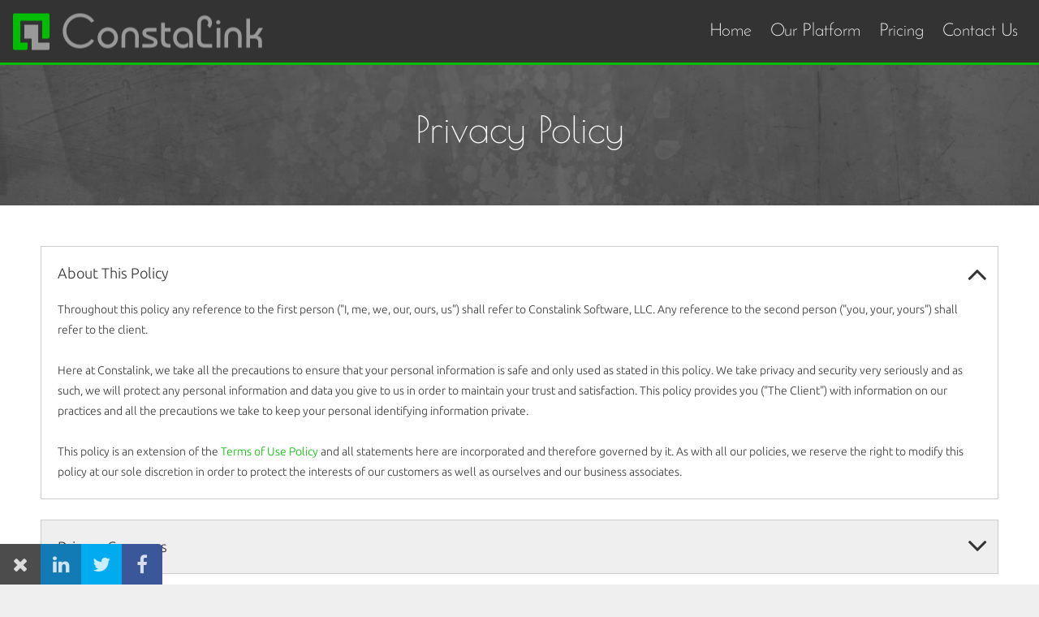

--- FILE ---
content_type: text/html
request_url: https://consta.link/privacy-policy/
body_size: 17362
content:
<!doctype html>

<html lang="en">
<head>
	<!-- Meta -->
	<meta charset="utf-8">
	<meta name="author" content="Constalink Software, LLC">
	<meta name="viewport" content="width=device-width, initial-scale=1.0, minimum-scale=1.0, maximum-scale=2.0">
	<!-- End Meta -->

	<!-- Page Meta -->
	<title>Constalink Managed Websites - Privacy Policy</title>
	<meta name="description" content="Constalink Software, LLC Privacy Policy">
	<!-- End Page Meta -->

	<style>
@font-face{font-family:'Josefin Sans';font-style:normal;font-weight:300;src:local('Josefin Sans Light'),local('JosefinSans-Light'),url(https://fonts.gstatic.com/s/josefinsans/v9/C6HYlRF50SGJq1XyXj04z2B7wJ9CoPCp9n30ZBThZ1I.woff) format('woff')}@font-face{font-family:'Poiret One';font-style:normal;font-weight:400;src:local('Poiret One'),local('PoiretOne-Regular'),url(https://fonts.gstatic.com/s/poiretone/v4/HrI4ZJpJ3Fh0wa5ofYMK8b3hpw3pgy2gAi-Ip7WPMi0.woff) format('woff')}@font-face{font-family:Ubuntu;font-style:normal;font-weight:300;src:local('Ubuntu Light'),local('Ubuntu-Light'),url(https://fonts.gstatic.com/s/ubuntu/v9/_aijTyevf54tkVDLy-dlnLO3LdcAZYWl9Si6vvxL-qU.woff) format('woff')}/*!
 *  Font Awesome 4.7.0 by @davegandy - http://fontawesome.io - @fontawesome
 *  License - http://fontawesome.io/license (Font: SIL OFL 1.1, CSS: MIT License)
 */@font-face{font-family:FontAwesome;src:url(/font-awesome/fonts/fontawesome-webfont.eot?v=4.7.0);src:url(/font-awesome/fonts/fontawesome-webfont.eot?#iefix&v=4.7.0) format('embedded-opentype'),url(/font-awesome/fonts/fontawesome-webfont.woff2?v=4.7.0) format('woff2'),url(/font-awesome/fonts/fontawesome-webfont.woff?v=4.7.0) format('woff'),url(/font-awesome/fonts/fontawesome-webfont.ttf?v=4.7.0) format('truetype'),url(/font-awesome/fonts/fontawesome-webfont.svg?v=4.7.0#fontawesomeregular) format('svg');font-weight:400;font-style:normal}.fa{display:inline-block;font:normal normal normal 14px/1 FontAwesome;font-size:inherit;text-rendering:auto;-webkit-font-smoothing:antialiased;-moz-osx-font-smoothing:grayscale}.fa-lg{font-size:1.33333333em;line-height:.75em;vertical-align:-15%}.fa-2x{font-size:2em}.fa-3x{font-size:3em}.fa-4x{font-size:4em}.fa-5x{font-size:5em}.fa-fw{width:1.28571429em;text-align:center}.fa-ul{padding-left:0;margin-left:2.14285714em;list-style-type:none}.fa-ul>li{position:relative}.fa-li{position:absolute;left:-2.14285714em;width:2.14285714em;top:.14285714em;text-align:center}.fa-li.fa-lg{left:-1.85714286em}.fa-border{padding:.2em .25em .15em;border:solid .08em #eee;border-radius:.1em}.fa-pull-left{float:left}.fa-pull-right{float:right}.fa.fa-pull-left{margin-right:.3em}.fa.fa-pull-right{margin-left:.3em}.pull-right{float:right}.pull-left{float:left}.fa.pull-left{margin-right:.3em}.fa.pull-right{margin-left:.3em}.fa-spin{-webkit-animation:fa-spin 2s infinite linear;animation:fa-spin 2s infinite linear}.fa-pulse{-webkit-animation:fa-spin 1s infinite steps(8);animation:fa-spin 1s infinite steps(8)}@-webkit-keyframes fa-spin{0%{-webkit-transform:rotate(0);transform:rotate(0)}100%{-webkit-transform:rotate(359deg);transform:rotate(359deg)}}@keyframes fa-spin{0%{-webkit-transform:rotate(0);transform:rotate(0)}100%{-webkit-transform:rotate(359deg);transform:rotate(359deg)}}.fa-rotate-90{-webkit-transform:rotate(90deg);-ms-transform:rotate(90deg);transform:rotate(90deg)}.fa-rotate-180{-webkit-transform:rotate(180deg);-ms-transform:rotate(180deg);transform:rotate(180deg)}.fa-rotate-270{-webkit-transform:rotate(270deg);-ms-transform:rotate(270deg);transform:rotate(270deg)}.fa-flip-horizontal{-webkit-transform:scale(-1,1);-ms-transform:scale(-1,1);transform:scale(-1,1)}.fa-flip-vertical{-webkit-transform:scale(1,-1);-ms-transform:scale(1,-1);transform:scale(1,-1)}:root .fa-flip-horizontal,:root .fa-flip-vertical,:root .fa-rotate-180,:root .fa-rotate-270,:root .fa-rotate-90{filter:none}.fa-stack{position:relative;display:inline-block;width:2em;height:2em;line-height:2em;vertical-align:middle}.fa-stack-1x,.fa-stack-2x{position:absolute;left:0;width:100%;text-align:center}.fa-stack-1x{line-height:inherit}.fa-stack-2x{font-size:2em}.fa-inverse{color:#fff}.fa-glass:before{content:"\f000"}.fa-music:before{content:"\f001"}.fa-search:before{content:"\f002"}.fa-envelope-o:before{content:"\f003"}.fa-heart:before{content:"\f004"}.fa-star:before{content:"\f005"}.fa-star-o:before{content:"\f006"}.fa-user:before{content:"\f007"}.fa-film:before{content:"\f008"}.fa-th-large:before{content:"\f009"}.fa-th:before{content:"\f00a"}.fa-th-list:before{content:"\f00b"}.fa-check:before{content:"\f00c"}.fa-close:before,.fa-remove:before,.fa-times:before{content:"\f00d"}.fa-search-plus:before{content:"\f00e"}.fa-search-minus:before{content:"\f010"}.fa-power-off:before{content:"\f011"}.fa-signal:before{content:"\f012"}.fa-cog:before,.fa-gear:before{content:"\f013"}.fa-trash-o:before{content:"\f014"}.fa-home:before{content:"\f015"}.fa-file-o:before{content:"\f016"}.fa-clock-o:before{content:"\f017"}.fa-road:before{content:"\f018"}.fa-download:before{content:"\f019"}.fa-arrow-circle-o-down:before{content:"\f01a"}.fa-arrow-circle-o-up:before{content:"\f01b"}.fa-inbox:before{content:"\f01c"}.fa-play-circle-o:before{content:"\f01d"}.fa-repeat:before,.fa-rotate-right:before{content:"\f01e"}.fa-refresh:before{content:"\f021"}.fa-list-alt:before{content:"\f022"}.fa-lock:before{content:"\f023"}.fa-flag:before{content:"\f024"}.fa-headphones:before{content:"\f025"}.fa-volume-off:before{content:"\f026"}.fa-volume-down:before{content:"\f027"}.fa-volume-up:before{content:"\f028"}.fa-qrcode:before{content:"\f029"}.fa-barcode:before{content:"\f02a"}.fa-tag:before{content:"\f02b"}.fa-tags:before{content:"\f02c"}.fa-book:before{content:"\f02d"}.fa-bookmark:before{content:"\f02e"}.fa-print:before{content:"\f02f"}.fa-camera:before{content:"\f030"}.fa-font:before{content:"\f031"}.fa-bold:before{content:"\f032"}.fa-italic:before{content:"\f033"}.fa-text-height:before{content:"\f034"}.fa-text-width:before{content:"\f035"}.fa-align-left:before{content:"\f036"}.fa-align-center:before{content:"\f037"}.fa-align-right:before{content:"\f038"}.fa-align-justify:before{content:"\f039"}.fa-list:before{content:"\f03a"}.fa-dedent:before,.fa-outdent:before{content:"\f03b"}.fa-indent:before{content:"\f03c"}.fa-video-camera:before{content:"\f03d"}.fa-image:before,.fa-photo:before,.fa-picture-o:before{content:"\f03e"}.fa-pencil:before{content:"\f040"}.fa-map-marker:before{content:"\f041"}.fa-adjust:before{content:"\f042"}.fa-tint:before{content:"\f043"}.fa-edit:before,.fa-pencil-square-o:before{content:"\f044"}.fa-share-square-o:before{content:"\f045"}.fa-check-square-o:before{content:"\f046"}.fa-arrows:before{content:"\f047"}.fa-step-backward:before{content:"\f048"}.fa-fast-backward:before{content:"\f049"}.fa-backward:before{content:"\f04a"}.fa-play:before{content:"\f04b"}.fa-pause:before{content:"\f04c"}.fa-stop:before{content:"\f04d"}.fa-forward:before{content:"\f04e"}.fa-fast-forward:before{content:"\f050"}.fa-step-forward:before{content:"\f051"}.fa-eject:before{content:"\f052"}.fa-chevron-left:before{content:"\f053"}.fa-chevron-right:before{content:"\f054"}.fa-plus-circle:before{content:"\f055"}.fa-minus-circle:before{content:"\f056"}.fa-times-circle:before{content:"\f057"}.fa-check-circle:before{content:"\f058"}.fa-question-circle:before{content:"\f059"}.fa-info-circle:before{content:"\f05a"}.fa-crosshairs:before{content:"\f05b"}.fa-times-circle-o:before{content:"\f05c"}.fa-check-circle-o:before{content:"\f05d"}.fa-ban:before{content:"\f05e"}.fa-arrow-left:before{content:"\f060"}.fa-arrow-right:before{content:"\f061"}.fa-arrow-up:before{content:"\f062"}.fa-arrow-down:before{content:"\f063"}.fa-mail-forward:before,.fa-share:before{content:"\f064"}.fa-expand:before{content:"\f065"}.fa-compress:before{content:"\f066"}.fa-plus:before{content:"\f067"}.fa-minus:before{content:"\f068"}.fa-asterisk:before{content:"\f069"}.fa-exclamation-circle:before{content:"\f06a"}.fa-gift:before{content:"\f06b"}.fa-leaf:before{content:"\f06c"}.fa-fire:before{content:"\f06d"}.fa-eye:before{content:"\f06e"}.fa-eye-slash:before{content:"\f070"}.fa-exclamation-triangle:before,.fa-warning:before{content:"\f071"}.fa-plane:before{content:"\f072"}.fa-calendar:before{content:"\f073"}.fa-random:before{content:"\f074"}.fa-comment:before{content:"\f075"}.fa-magnet:before{content:"\f076"}.fa-chevron-up:before{content:"\f077"}.fa-chevron-down:before{content:"\f078"}.fa-retweet:before{content:"\f079"}.fa-shopping-cart:before{content:"\f07a"}.fa-folder:before{content:"\f07b"}.fa-folder-open:before{content:"\f07c"}.fa-arrows-v:before{content:"\f07d"}.fa-arrows-h:before{content:"\f07e"}.fa-bar-chart-o:before,.fa-bar-chart:before{content:"\f080"}.fa-twitter-square:before{content:"\f081"}.fa-facebook-square:before{content:"\f082"}.fa-camera-retro:before{content:"\f083"}.fa-key:before{content:"\f084"}.fa-cogs:before,.fa-gears:before{content:"\f085"}.fa-comments:before{content:"\f086"}.fa-thumbs-o-up:before{content:"\f087"}.fa-thumbs-o-down:before{content:"\f088"}.fa-star-half:before{content:"\f089"}.fa-heart-o:before{content:"\f08a"}.fa-sign-out:before{content:"\f08b"}.fa-linkedin-square:before{content:"\f08c"}.fa-thumb-tack:before{content:"\f08d"}.fa-external-link:before{content:"\f08e"}.fa-sign-in:before{content:"\f090"}.fa-trophy:before{content:"\f091"}.fa-github-square:before{content:"\f092"}.fa-upload:before{content:"\f093"}.fa-lemon-o:before{content:"\f094"}.fa-phone:before{content:"\f095"}.fa-square-o:before{content:"\f096"}.fa-bookmark-o:before{content:"\f097"}.fa-phone-square:before{content:"\f098"}.fa-twitter:before{content:"\f099"}.fa-facebook-f:before,.fa-facebook:before{content:"\f09a"}.fa-github:before{content:"\f09b"}.fa-unlock:before{content:"\f09c"}.fa-credit-card:before{content:"\f09d"}.fa-feed:before,.fa-rss:before{content:"\f09e"}.fa-hdd-o:before{content:"\f0a0"}.fa-bullhorn:before{content:"\f0a1"}.fa-bell:before{content:"\f0f3"}.fa-certificate:before{content:"\f0a3"}.fa-hand-o-right:before{content:"\f0a4"}.fa-hand-o-left:before{content:"\f0a5"}.fa-hand-o-up:before{content:"\f0a6"}.fa-hand-o-down:before{content:"\f0a7"}.fa-arrow-circle-left:before{content:"\f0a8"}.fa-arrow-circle-right:before{content:"\f0a9"}.fa-arrow-circle-up:before{content:"\f0aa"}.fa-arrow-circle-down:before{content:"\f0ab"}.fa-globe:before{content:"\f0ac"}.fa-wrench:before{content:"\f0ad"}.fa-tasks:before{content:"\f0ae"}.fa-filter:before{content:"\f0b0"}.fa-briefcase:before{content:"\f0b1"}.fa-arrows-alt:before{content:"\f0b2"}.fa-group:before,.fa-users:before{content:"\f0c0"}.fa-chain:before,.fa-link:before{content:"\f0c1"}.fa-cloud:before{content:"\f0c2"}.fa-flask:before{content:"\f0c3"}.fa-cut:before,.fa-scissors:before{content:"\f0c4"}.fa-copy:before,.fa-files-o:before{content:"\f0c5"}.fa-paperclip:before{content:"\f0c6"}.fa-floppy-o:before,.fa-save:before{content:"\f0c7"}.fa-square:before{content:"\f0c8"}.fa-bars:before,.fa-navicon:before,.fa-reorder:before{content:"\f0c9"}.fa-list-ul:before{content:"\f0ca"}.fa-list-ol:before{content:"\f0cb"}.fa-strikethrough:before{content:"\f0cc"}.fa-underline:before{content:"\f0cd"}.fa-table:before{content:"\f0ce"}.fa-magic:before{content:"\f0d0"}.fa-truck:before{content:"\f0d1"}.fa-pinterest:before{content:"\f0d2"}.fa-pinterest-square:before{content:"\f0d3"}.fa-google-plus-square:before{content:"\f0d4"}.fa-google-plus:before{content:"\f0d5"}.fa-money:before{content:"\f0d6"}.fa-caret-down:before{content:"\f0d7"}.fa-caret-up:before{content:"\f0d8"}.fa-caret-left:before{content:"\f0d9"}.fa-caret-right:before{content:"\f0da"}.fa-columns:before{content:"\f0db"}.fa-sort:before,.fa-unsorted:before{content:"\f0dc"}.fa-sort-desc:before,.fa-sort-down:before{content:"\f0dd"}.fa-sort-asc:before,.fa-sort-up:before{content:"\f0de"}.fa-envelope:before{content:"\f0e0"}.fa-linkedin:before{content:"\f0e1"}.fa-rotate-left:before,.fa-undo:before{content:"\f0e2"}.fa-gavel:before,.fa-legal:before{content:"\f0e3"}.fa-dashboard:before,.fa-tachometer:before{content:"\f0e4"}.fa-comment-o:before{content:"\f0e5"}.fa-comments-o:before{content:"\f0e6"}.fa-bolt:before,.fa-flash:before{content:"\f0e7"}.fa-sitemap:before{content:"\f0e8"}.fa-umbrella:before{content:"\f0e9"}.fa-clipboard:before,.fa-paste:before{content:"\f0ea"}.fa-lightbulb-o:before{content:"\f0eb"}.fa-exchange:before{content:"\f0ec"}.fa-cloud-download:before{content:"\f0ed"}.fa-cloud-upload:before{content:"\f0ee"}.fa-user-md:before{content:"\f0f0"}.fa-stethoscope:before{content:"\f0f1"}.fa-suitcase:before{content:"\f0f2"}.fa-bell-o:before{content:"\f0a2"}.fa-coffee:before{content:"\f0f4"}.fa-cutlery:before{content:"\f0f5"}.fa-file-text-o:before{content:"\f0f6"}.fa-building-o:before{content:"\f0f7"}.fa-hospital-o:before{content:"\f0f8"}.fa-ambulance:before{content:"\f0f9"}.fa-medkit:before{content:"\f0fa"}.fa-fighter-jet:before{content:"\f0fb"}.fa-beer:before{content:"\f0fc"}.fa-h-square:before{content:"\f0fd"}.fa-plus-square:before{content:"\f0fe"}.fa-angle-double-left:before{content:"\f100"}.fa-angle-double-right:before{content:"\f101"}.fa-angle-double-up:before{content:"\f102"}.fa-angle-double-down:before{content:"\f103"}.fa-angle-left:before{content:"\f104"}.fa-angle-right:before{content:"\f105"}.fa-angle-up:before{content:"\f106"}.fa-angle-down:before{content:"\f107"}.fa-desktop:before{content:"\f108"}.fa-laptop:before{content:"\f109"}.fa-tablet:before{content:"\f10a"}.fa-mobile-phone:before,.fa-mobile:before{content:"\f10b"}.fa-circle-o:before{content:"\f10c"}.fa-quote-left:before{content:"\f10d"}.fa-quote-right:before{content:"\f10e"}.fa-spinner:before{content:"\f110"}.fa-circle:before{content:"\f111"}.fa-mail-reply:before,.fa-reply:before{content:"\f112"}.fa-github-alt:before{content:"\f113"}.fa-folder-o:before{content:"\f114"}.fa-folder-open-o:before{content:"\f115"}.fa-smile-o:before{content:"\f118"}.fa-frown-o:before{content:"\f119"}.fa-meh-o:before{content:"\f11a"}.fa-gamepad:before{content:"\f11b"}.fa-keyboard-o:before{content:"\f11c"}.fa-flag-o:before{content:"\f11d"}.fa-flag-checkered:before{content:"\f11e"}.fa-terminal:before{content:"\f120"}.fa-code:before{content:"\f121"}.fa-mail-reply-all:before,.fa-reply-all:before{content:"\f122"}.fa-star-half-empty:before,.fa-star-half-full:before,.fa-star-half-o:before{content:"\f123"}.fa-location-arrow:before{content:"\f124"}.fa-crop:before{content:"\f125"}.fa-code-fork:before{content:"\f126"}.fa-chain-broken:before,.fa-unlink:before{content:"\f127"}.fa-question:before{content:"\f128"}.fa-info:before{content:"\f129"}.fa-exclamation:before{content:"\f12a"}.fa-superscript:before{content:"\f12b"}.fa-subscript:before{content:"\f12c"}.fa-eraser:before{content:"\f12d"}.fa-puzzle-piece:before{content:"\f12e"}.fa-microphone:before{content:"\f130"}.fa-microphone-slash:before{content:"\f131"}.fa-shield:before{content:"\f132"}.fa-calendar-o:before{content:"\f133"}.fa-fire-extinguisher:before{content:"\f134"}.fa-rocket:before{content:"\f135"}.fa-maxcdn:before{content:"\f136"}.fa-chevron-circle-left:before{content:"\f137"}.fa-chevron-circle-right:before{content:"\f138"}.fa-chevron-circle-up:before{content:"\f139"}.fa-chevron-circle-down:before{content:"\f13a"}.fa-html5:before{content:"\f13b"}.fa-css3:before{content:"\f13c"}.fa-anchor:before{content:"\f13d"}.fa-unlock-alt:before{content:"\f13e"}.fa-bullseye:before{content:"\f140"}.fa-ellipsis-h:before{content:"\f141"}.fa-ellipsis-v:before{content:"\f142"}.fa-rss-square:before{content:"\f143"}.fa-play-circle:before{content:"\f144"}.fa-ticket:before{content:"\f145"}.fa-minus-square:before{content:"\f146"}.fa-minus-square-o:before{content:"\f147"}.fa-level-up:before{content:"\f148"}.fa-level-down:before{content:"\f149"}.fa-check-square:before{content:"\f14a"}.fa-pencil-square:before{content:"\f14b"}.fa-external-link-square:before{content:"\f14c"}.fa-share-square:before{content:"\f14d"}.fa-compass:before{content:"\f14e"}.fa-caret-square-o-down:before,.fa-toggle-down:before{content:"\f150"}.fa-caret-square-o-up:before,.fa-toggle-up:before{content:"\f151"}.fa-caret-square-o-right:before,.fa-toggle-right:before{content:"\f152"}.fa-eur:before,.fa-euro:before{content:"\f153"}.fa-gbp:before{content:"\f154"}.fa-dollar:before,.fa-usd:before{content:"\f155"}.fa-inr:before,.fa-rupee:before{content:"\f156"}.fa-cny:before,.fa-jpy:before,.fa-rmb:before,.fa-yen:before{content:"\f157"}.fa-rouble:before,.fa-rub:before,.fa-ruble:before{content:"\f158"}.fa-krw:before,.fa-won:before{content:"\f159"}.fa-bitcoin:before,.fa-btc:before{content:"\f15a"}.fa-file:before{content:"\f15b"}.fa-file-text:before{content:"\f15c"}.fa-sort-alpha-asc:before{content:"\f15d"}.fa-sort-alpha-desc:before{content:"\f15e"}.fa-sort-amount-asc:before{content:"\f160"}.fa-sort-amount-desc:before{content:"\f161"}.fa-sort-numeric-asc:before{content:"\f162"}.fa-sort-numeric-desc:before{content:"\f163"}.fa-thumbs-up:before{content:"\f164"}.fa-thumbs-down:before{content:"\f165"}.fa-youtube-square:before{content:"\f166"}.fa-youtube:before{content:"\f167"}.fa-xing:before{content:"\f168"}.fa-xing-square:before{content:"\f169"}.fa-youtube-play:before{content:"\f16a"}.fa-dropbox:before{content:"\f16b"}.fa-stack-overflow:before{content:"\f16c"}.fa-instagram:before{content:"\f16d"}.fa-flickr:before{content:"\f16e"}.fa-adn:before{content:"\f170"}.fa-bitbucket:before{content:"\f171"}.fa-bitbucket-square:before{content:"\f172"}.fa-tumblr:before{content:"\f173"}.fa-tumblr-square:before{content:"\f174"}.fa-long-arrow-down:before{content:"\f175"}.fa-long-arrow-up:before{content:"\f176"}.fa-long-arrow-left:before{content:"\f177"}.fa-long-arrow-right:before{content:"\f178"}.fa-apple:before{content:"\f179"}.fa-windows:before{content:"\f17a"}.fa-android:before{content:"\f17b"}.fa-linux:before{content:"\f17c"}.fa-dribbble:before{content:"\f17d"}.fa-skype:before{content:"\f17e"}.fa-foursquare:before{content:"\f180"}.fa-trello:before{content:"\f181"}.fa-female:before{content:"\f182"}.fa-male:before{content:"\f183"}.fa-gittip:before,.fa-gratipay:before{content:"\f184"}.fa-sun-o:before{content:"\f185"}.fa-moon-o:before{content:"\f186"}.fa-archive:before{content:"\f187"}.fa-bug:before{content:"\f188"}.fa-vk:before{content:"\f189"}.fa-weibo:before{content:"\f18a"}.fa-renren:before{content:"\f18b"}.fa-pagelines:before{content:"\f18c"}.fa-stack-exchange:before{content:"\f18d"}.fa-arrow-circle-o-right:before{content:"\f18e"}.fa-arrow-circle-o-left:before{content:"\f190"}.fa-caret-square-o-left:before,.fa-toggle-left:before{content:"\f191"}.fa-dot-circle-o:before{content:"\f192"}.fa-wheelchair:before{content:"\f193"}.fa-vimeo-square:before{content:"\f194"}.fa-try:before,.fa-turkish-lira:before{content:"\f195"}.fa-plus-square-o:before{content:"\f196"}.fa-space-shuttle:before{content:"\f197"}.fa-slack:before{content:"\f198"}.fa-envelope-square:before{content:"\f199"}.fa-wordpress:before{content:"\f19a"}.fa-openid:before{content:"\f19b"}.fa-bank:before,.fa-institution:before,.fa-university:before{content:"\f19c"}.fa-graduation-cap:before,.fa-mortar-board:before{content:"\f19d"}.fa-yahoo:before{content:"\f19e"}.fa-google:before{content:"\f1a0"}.fa-reddit:before{content:"\f1a1"}.fa-reddit-square:before{content:"\f1a2"}.fa-stumbleupon-circle:before{content:"\f1a3"}.fa-stumbleupon:before{content:"\f1a4"}.fa-delicious:before{content:"\f1a5"}.fa-digg:before{content:"\f1a6"}.fa-pied-piper-pp:before{content:"\f1a7"}.fa-pied-piper-alt:before{content:"\f1a8"}.fa-drupal:before{content:"\f1a9"}.fa-joomla:before{content:"\f1aa"}.fa-language:before{content:"\f1ab"}.fa-fax:before{content:"\f1ac"}.fa-building:before{content:"\f1ad"}.fa-child:before{content:"\f1ae"}.fa-paw:before{content:"\f1b0"}.fa-spoon:before{content:"\f1b1"}.fa-cube:before{content:"\f1b2"}.fa-cubes:before{content:"\f1b3"}.fa-behance:before{content:"\f1b4"}.fa-behance-square:before{content:"\f1b5"}.fa-steam:before{content:"\f1b6"}.fa-steam-square:before{content:"\f1b7"}.fa-recycle:before{content:"\f1b8"}.fa-automobile:before,.fa-car:before{content:"\f1b9"}.fa-cab:before,.fa-taxi:before{content:"\f1ba"}.fa-tree:before{content:"\f1bb"}.fa-spotify:before{content:"\f1bc"}.fa-deviantart:before{content:"\f1bd"}.fa-soundcloud:before{content:"\f1be"}.fa-database:before{content:"\f1c0"}.fa-file-pdf-o:before{content:"\f1c1"}.fa-file-word-o:before{content:"\f1c2"}.fa-file-excel-o:before{content:"\f1c3"}.fa-file-powerpoint-o:before{content:"\f1c4"}.fa-file-image-o:before,.fa-file-photo-o:before,.fa-file-picture-o:before{content:"\f1c5"}.fa-file-archive-o:before,.fa-file-zip-o:before{content:"\f1c6"}.fa-file-audio-o:before,.fa-file-sound-o:before{content:"\f1c7"}.fa-file-movie-o:before,.fa-file-video-o:before{content:"\f1c8"}.fa-file-code-o:before{content:"\f1c9"}.fa-vine:before{content:"\f1ca"}.fa-codepen:before{content:"\f1cb"}.fa-jsfiddle:before{content:"\f1cc"}.fa-life-bouy:before,.fa-life-buoy:before,.fa-life-ring:before,.fa-life-saver:before,.fa-support:before{content:"\f1cd"}.fa-circle-o-notch:before{content:"\f1ce"}.fa-ra:before,.fa-rebel:before,.fa-resistance:before{content:"\f1d0"}.fa-empire:before,.fa-ge:before{content:"\f1d1"}.fa-git-square:before{content:"\f1d2"}.fa-git:before{content:"\f1d3"}.fa-hacker-news:before,.fa-y-combinator-square:before,.fa-yc-square:before{content:"\f1d4"}.fa-tencent-weibo:before{content:"\f1d5"}.fa-qq:before{content:"\f1d6"}.fa-wechat:before,.fa-weixin:before{content:"\f1d7"}.fa-paper-plane:before,.fa-send:before{content:"\f1d8"}.fa-paper-plane-o:before,.fa-send-o:before{content:"\f1d9"}.fa-history:before{content:"\f1da"}.fa-circle-thin:before{content:"\f1db"}.fa-header:before{content:"\f1dc"}.fa-paragraph:before{content:"\f1dd"}.fa-sliders:before{content:"\f1de"}.fa-share-alt:before{content:"\f1e0"}.fa-share-alt-square:before{content:"\f1e1"}.fa-bomb:before{content:"\f1e2"}.fa-futbol-o:before,.fa-soccer-ball-o:before{content:"\f1e3"}.fa-tty:before{content:"\f1e4"}.fa-binoculars:before{content:"\f1e5"}.fa-plug:before{content:"\f1e6"}.fa-slideshare:before{content:"\f1e7"}.fa-twitch:before{content:"\f1e8"}.fa-yelp:before{content:"\f1e9"}.fa-newspaper-o:before{content:"\f1ea"}.fa-wifi:before{content:"\f1eb"}.fa-calculator:before{content:"\f1ec"}.fa-paypal:before{content:"\f1ed"}.fa-google-wallet:before{content:"\f1ee"}.fa-cc-visa:before{content:"\f1f0"}.fa-cc-mastercard:before{content:"\f1f1"}.fa-cc-discover:before{content:"\f1f2"}.fa-cc-amex:before{content:"\f1f3"}.fa-cc-paypal:before{content:"\f1f4"}.fa-cc-stripe:before{content:"\f1f5"}.fa-bell-slash:before{content:"\f1f6"}.fa-bell-slash-o:before{content:"\f1f7"}.fa-trash:before{content:"\f1f8"}.fa-copyright:before{content:"\f1f9"}.fa-at:before{content:"\f1fa"}.fa-eyedropper:before{content:"\f1fb"}.fa-paint-brush:before{content:"\f1fc"}.fa-birthday-cake:before{content:"\f1fd"}.fa-area-chart:before{content:"\f1fe"}.fa-pie-chart:before{content:"\f200"}.fa-line-chart:before{content:"\f201"}.fa-lastfm:before{content:"\f202"}.fa-lastfm-square:before{content:"\f203"}.fa-toggle-off:before{content:"\f204"}.fa-toggle-on:before{content:"\f205"}.fa-bicycle:before{content:"\f206"}.fa-bus:before{content:"\f207"}.fa-ioxhost:before{content:"\f208"}.fa-angellist:before{content:"\f209"}.fa-cc:before{content:"\f20a"}.fa-ils:before,.fa-shekel:before,.fa-sheqel:before{content:"\f20b"}.fa-meanpath:before{content:"\f20c"}.fa-buysellads:before{content:"\f20d"}.fa-connectdevelop:before{content:"\f20e"}.fa-dashcube:before{content:"\f210"}.fa-forumbee:before{content:"\f211"}.fa-leanpub:before{content:"\f212"}.fa-sellsy:before{content:"\f213"}.fa-shirtsinbulk:before{content:"\f214"}.fa-simplybuilt:before{content:"\f215"}.fa-skyatlas:before{content:"\f216"}.fa-cart-plus:before{content:"\f217"}.fa-cart-arrow-down:before{content:"\f218"}.fa-diamond:before{content:"\f219"}.fa-ship:before{content:"\f21a"}.fa-user-secret:before{content:"\f21b"}.fa-motorcycle:before{content:"\f21c"}.fa-street-view:before{content:"\f21d"}.fa-heartbeat:before{content:"\f21e"}.fa-venus:before{content:"\f221"}.fa-mars:before{content:"\f222"}.fa-mercury:before{content:"\f223"}.fa-intersex:before,.fa-transgender:before{content:"\f224"}.fa-transgender-alt:before{content:"\f225"}.fa-venus-double:before{content:"\f226"}.fa-mars-double:before{content:"\f227"}.fa-venus-mars:before{content:"\f228"}.fa-mars-stroke:before{content:"\f229"}.fa-mars-stroke-v:before{content:"\f22a"}.fa-mars-stroke-h:before{content:"\f22b"}.fa-neuter:before{content:"\f22c"}.fa-genderless:before{content:"\f22d"}.fa-facebook-official:before{content:"\f230"}.fa-pinterest-p:before{content:"\f231"}.fa-whatsapp:before{content:"\f232"}.fa-server:before{content:"\f233"}.fa-user-plus:before{content:"\f234"}.fa-user-times:before{content:"\f235"}.fa-bed:before,.fa-hotel:before{content:"\f236"}.fa-viacoin:before{content:"\f237"}.fa-train:before{content:"\f238"}.fa-subway:before{content:"\f239"}.fa-medium:before{content:"\f23a"}.fa-y-combinator:before,.fa-yc:before{content:"\f23b"}.fa-optin-monster:before{content:"\f23c"}.fa-opencart:before{content:"\f23d"}.fa-expeditedssl:before{content:"\f23e"}.fa-battery-4:before,.fa-battery-full:before,.fa-battery:before{content:"\f240"}.fa-battery-3:before,.fa-battery-three-quarters:before{content:"\f241"}.fa-battery-2:before,.fa-battery-half:before{content:"\f242"}.fa-battery-1:before,.fa-battery-quarter:before{content:"\f243"}.fa-battery-0:before,.fa-battery-empty:before{content:"\f244"}.fa-mouse-pointer:before{content:"\f245"}.fa-i-cursor:before{content:"\f246"}.fa-object-group:before{content:"\f247"}.fa-object-ungroup:before{content:"\f248"}.fa-sticky-note:before{content:"\f249"}.fa-sticky-note-o:before{content:"\f24a"}.fa-cc-jcb:before{content:"\f24b"}.fa-cc-diners-club:before{content:"\f24c"}.fa-clone:before{content:"\f24d"}.fa-balance-scale:before{content:"\f24e"}.fa-hourglass-o:before{content:"\f250"}.fa-hourglass-1:before,.fa-hourglass-start:before{content:"\f251"}.fa-hourglass-2:before,.fa-hourglass-half:before{content:"\f252"}.fa-hourglass-3:before,.fa-hourglass-end:before{content:"\f253"}.fa-hourglass:before{content:"\f254"}.fa-hand-grab-o:before,.fa-hand-rock-o:before{content:"\f255"}.fa-hand-paper-o:before,.fa-hand-stop-o:before{content:"\f256"}.fa-hand-scissors-o:before{content:"\f257"}.fa-hand-lizard-o:before{content:"\f258"}.fa-hand-spock-o:before{content:"\f259"}.fa-hand-pointer-o:before{content:"\f25a"}.fa-hand-peace-o:before{content:"\f25b"}.fa-trademark:before{content:"\f25c"}.fa-registered:before{content:"\f25d"}.fa-creative-commons:before{content:"\f25e"}.fa-gg:before{content:"\f260"}.fa-gg-circle:before{content:"\f261"}.fa-tripadvisor:before{content:"\f262"}.fa-odnoklassniki:before{content:"\f263"}.fa-odnoklassniki-square:before{content:"\f264"}.fa-get-pocket:before{content:"\f265"}.fa-wikipedia-w:before{content:"\f266"}.fa-safari:before{content:"\f267"}.fa-chrome:before{content:"\f268"}.fa-firefox:before{content:"\f269"}.fa-opera:before{content:"\f26a"}.fa-internet-explorer:before{content:"\f26b"}.fa-television:before,.fa-tv:before{content:"\f26c"}.fa-contao:before{content:"\f26d"}.fa-500px:before{content:"\f26e"}.fa-amazon:before{content:"\f270"}.fa-calendar-plus-o:before{content:"\f271"}.fa-calendar-minus-o:before{content:"\f272"}.fa-calendar-times-o:before{content:"\f273"}.fa-calendar-check-o:before{content:"\f274"}.fa-industry:before{content:"\f275"}.fa-map-pin:before{content:"\f276"}.fa-map-signs:before{content:"\f277"}.fa-map-o:before{content:"\f278"}.fa-map:before{content:"\f279"}.fa-commenting:before{content:"\f27a"}.fa-commenting-o:before{content:"\f27b"}.fa-houzz:before{content:"\f27c"}.fa-vimeo:before{content:"\f27d"}.fa-black-tie:before{content:"\f27e"}.fa-fonticons:before{content:"\f280"}.fa-reddit-alien:before{content:"\f281"}.fa-edge:before{content:"\f282"}.fa-credit-card-alt:before{content:"\f283"}.fa-codiepie:before{content:"\f284"}.fa-modx:before{content:"\f285"}.fa-fort-awesome:before{content:"\f286"}.fa-usb:before{content:"\f287"}.fa-product-hunt:before{content:"\f288"}.fa-mixcloud:before{content:"\f289"}.fa-scribd:before{content:"\f28a"}.fa-pause-circle:before{content:"\f28b"}.fa-pause-circle-o:before{content:"\f28c"}.fa-stop-circle:before{content:"\f28d"}.fa-stop-circle-o:before{content:"\f28e"}.fa-shopping-bag:before{content:"\f290"}.fa-shopping-basket:before{content:"\f291"}.fa-hashtag:before{content:"\f292"}.fa-bluetooth:before{content:"\f293"}.fa-bluetooth-b:before{content:"\f294"}.fa-percent:before{content:"\f295"}.fa-gitlab:before{content:"\f296"}.fa-wpbeginner:before{content:"\f297"}.fa-wpforms:before{content:"\f298"}.fa-envira:before{content:"\f299"}.fa-universal-access:before{content:"\f29a"}.fa-wheelchair-alt:before{content:"\f29b"}.fa-question-circle-o:before{content:"\f29c"}.fa-blind:before{content:"\f29d"}.fa-audio-description:before{content:"\f29e"}.fa-volume-control-phone:before{content:"\f2a0"}.fa-braille:before{content:"\f2a1"}.fa-assistive-listening-systems:before{content:"\f2a2"}.fa-american-sign-language-interpreting:before,.fa-asl-interpreting:before{content:"\f2a3"}.fa-deaf:before,.fa-deafness:before,.fa-hard-of-hearing:before{content:"\f2a4"}.fa-glide:before{content:"\f2a5"}.fa-glide-g:before{content:"\f2a6"}.fa-sign-language:before,.fa-signing:before{content:"\f2a7"}.fa-low-vision:before{content:"\f2a8"}.fa-viadeo:before{content:"\f2a9"}.fa-viadeo-square:before{content:"\f2aa"}.fa-snapchat:before{content:"\f2ab"}.fa-snapchat-ghost:before{content:"\f2ac"}.fa-snapchat-square:before{content:"\f2ad"}.fa-pied-piper:before{content:"\f2ae"}.fa-first-order:before{content:"\f2b0"}.fa-yoast:before{content:"\f2b1"}.fa-themeisle:before{content:"\f2b2"}.fa-google-plus-circle:before,.fa-google-plus-official:before{content:"\f2b3"}.fa-fa:before,.fa-font-awesome:before{content:"\f2b4"}.fa-handshake-o:before{content:"\f2b5"}.fa-envelope-open:before{content:"\f2b6"}.fa-envelope-open-o:before{content:"\f2b7"}.fa-linode:before{content:"\f2b8"}.fa-address-book:before{content:"\f2b9"}.fa-address-book-o:before{content:"\f2ba"}.fa-address-card:before,.fa-vcard:before{content:"\f2bb"}.fa-address-card-o:before,.fa-vcard-o:before{content:"\f2bc"}.fa-user-circle:before{content:"\f2bd"}.fa-user-circle-o:before{content:"\f2be"}.fa-user-o:before{content:"\f2c0"}.fa-id-badge:before{content:"\f2c1"}.fa-drivers-license:before,.fa-id-card:before{content:"\f2c2"}.fa-drivers-license-o:before,.fa-id-card-o:before{content:"\f2c3"}.fa-quora:before{content:"\f2c4"}.fa-free-code-camp:before{content:"\f2c5"}.fa-telegram:before{content:"\f2c6"}.fa-thermometer-4:before,.fa-thermometer-full:before,.fa-thermometer:before{content:"\f2c7"}.fa-thermometer-3:before,.fa-thermometer-three-quarters:before{content:"\f2c8"}.fa-thermometer-2:before,.fa-thermometer-half:before{content:"\f2c9"}.fa-thermometer-1:before,.fa-thermometer-quarter:before{content:"\f2ca"}.fa-thermometer-0:before,.fa-thermometer-empty:before{content:"\f2cb"}.fa-shower:before{content:"\f2cc"}.fa-bath:before,.fa-bathtub:before,.fa-s15:before{content:"\f2cd"}.fa-podcast:before{content:"\f2ce"}.fa-window-maximize:before{content:"\f2d0"}.fa-window-minimize:before{content:"\f2d1"}.fa-window-restore:before{content:"\f2d2"}.fa-times-rectangle:before,.fa-window-close:before{content:"\f2d3"}.fa-times-rectangle-o:before,.fa-window-close-o:before{content:"\f2d4"}.fa-bandcamp:before{content:"\f2d5"}.fa-grav:before{content:"\f2d6"}.fa-etsy:before{content:"\f2d7"}.fa-imdb:before{content:"\f2d8"}.fa-ravelry:before{content:"\f2d9"}.fa-eercast:before{content:"\f2da"}.fa-microchip:before{content:"\f2db"}.fa-snowflake-o:before{content:"\f2dc"}.fa-superpowers:before{content:"\f2dd"}.fa-wpexplorer:before{content:"\f2de"}.fa-meetup:before{content:"\f2e0"}.sr-only{position:absolute;width:1px;height:1px;padding:0;margin:-1px;overflow:hidden;clip:rect(0,0,0,0);border:0}.sr-only-focusable:active,.sr-only-focusable:focus{position:static;width:auto;height:auto;margin:0;overflow:visible;clip:auto}.mfp-bg{top:0;left:0;width:100%;height:100%;z-index:1042;overflow:hidden;position:fixed;background:#0b0b0b;opacity:.8}.mfp-wrap{top:0;left:0;width:100%;height:100%;z-index:1043;position:fixed;outline:0!important;-webkit-backface-visibility:hidden}.mfp-container{text-align:center;position:absolute;width:100%;height:100%;left:0;top:0;padding:0 8px;box-sizing:border-box}.mfp-container:before{content:'';display:inline-block;height:100%;vertical-align:middle}.mfp-align-top .mfp-container:before{display:none}.mfp-content{position:relative;display:inline-block;vertical-align:middle;margin:0 auto;text-align:left;z-index:1045}.mfp-ajax-holder .mfp-content,.mfp-inline-holder .mfp-content{width:100%;cursor:auto}.mfp-ajax-cur{cursor:progress}.mfp-zoom-out-cur,.mfp-zoom-out-cur .mfp-image-holder .mfp-close{cursor:-moz-zoom-out;cursor:-webkit-zoom-out;cursor:zoom-out}.mfp-zoom{cursor:pointer;cursor:-webkit-zoom-in;cursor:-moz-zoom-in;cursor:zoom-in}.mfp-auto-cursor .mfp-content{cursor:auto}.mfp-arrow,.mfp-close,.mfp-counter,.mfp-preloader{-webkit-user-select:none;-moz-user-select:none;user-select:none}.mfp-loading.mfp-figure{display:none}.mfp-hide{display:none!important}.mfp-preloader{color:#ccc;position:absolute;top:50%;width:auto;text-align:center;margin-top:-.8em;left:8px;right:8px;z-index:1044}.mfp-preloader a{color:#ccc}.mfp-preloader a:hover{color:#fff}.mfp-s-ready .mfp-preloader{display:none}.mfp-s-error .mfp-content{display:none}button.mfp-arrow,button.mfp-close{overflow:visible;cursor:pointer;background:0 0;border:0;-webkit-appearance:none;display:block;outline:0;padding:0;z-index:1046;box-shadow:none;touch-action:manipulation}button::-moz-focus-inner{padding:0;border:0}.mfp-close{width:44px;height:44px;line-height:44px;position:absolute;right:0;top:0;text-decoration:none;text-align:center;opacity:.65;padding:0 0 18px 10px;color:#fff;font-style:normal;font-size:28px;font-family:Arial,Baskerville,monospace}.mfp-close:focus,.mfp-close:hover{opacity:1}.mfp-close:active{top:1px}.mfp-close-btn-in .mfp-close{color:#333}.mfp-iframe-holder .mfp-close,.mfp-image-holder .mfp-close{color:#fff;right:-6px;text-align:right;padding-right:6px;width:100%}.mfp-counter{position:absolute;top:0;right:0;color:#ccc;font-size:12px;line-height:18px;white-space:nowrap}.mfp-arrow{position:absolute;opacity:.65;margin:0;top:50%;margin-top:-55px;padding:0;width:90px;height:110px;-webkit-tap-highlight-color:transparent}.mfp-arrow:active{margin-top:-54px}.mfp-arrow:focus,.mfp-arrow:hover{opacity:1}.mfp-arrow:after,.mfp-arrow:before{content:'';display:block;width:0;height:0;position:absolute;left:0;top:0;margin-top:35px;margin-left:35px;border:medium inset transparent}.mfp-arrow:after{border-top-width:13px;border-bottom-width:13px;top:8px}.mfp-arrow:before{border-top-width:21px;border-bottom-width:21px;opacity:.7}.mfp-arrow-left{left:0}.mfp-arrow-left:after{border-right:17px solid #fff;margin-left:31px}.mfp-arrow-left:before{margin-left:25px;border-right:27px solid #3f3f3f}.mfp-arrow-right{right:0}.mfp-arrow-right:after{border-left:17px solid #fff;margin-left:39px}.mfp-arrow-right:before{border-left:27px solid #3f3f3f}.mfp-iframe-holder{padding-top:40px;padding-bottom:40px}.mfp-iframe-holder .mfp-content{line-height:0;width:100%;max-width:900px}.mfp-iframe-holder .mfp-close{top:-40px}.mfp-iframe-scaler{width:100%;height:0;overflow:hidden;padding-top:56.25%}.mfp-iframe-scaler iframe{position:absolute;display:block;top:0;left:0;width:100%;height:100%;box-shadow:0 0 8px rgba(0,0,0,.6);background:#000}img.mfp-img{width:auto;max-width:100%;height:auto;display:block;line-height:0;box-sizing:border-box;padding:40px 0 40px;margin:0 auto}.mfp-figure{line-height:0}.mfp-figure:after{content:'';position:absolute;left:0;top:40px;bottom:40px;display:block;right:0;width:auto;height:auto;z-index:-1;box-shadow:0 0 8px rgba(0,0,0,.6);background:#444}.mfp-figure small{color:#bdbdbd;display:block;font-size:12px;line-height:14px}.mfp-figure figure{margin:0}.mfp-bottom-bar{margin-top:-36px;position:absolute;top:100%;left:0;width:100%;cursor:auto}.mfp-title{text-align:left;line-height:18px;color:#f3f3f3;word-wrap:break-word;padding-right:36px}.mfp-image-holder .mfp-content{max-width:100%}.mfp-gallery .mfp-image-holder .mfp-figure{cursor:pointer}@media screen and (max-width:800px) and (orientation:landscape),screen and (max-height:300px){.mfp-img-mobile .mfp-image-holder{padding-left:0;padding-right:0}.mfp-img-mobile img.mfp-img{padding:0}.mfp-img-mobile .mfp-figure:after{top:0;bottom:0}.mfp-img-mobile .mfp-figure small{display:inline;margin-left:5px}.mfp-img-mobile .mfp-bottom-bar{background:rgba(0,0,0,.6);bottom:0;margin:0;top:auto;padding:3px 5px;position:fixed;box-sizing:border-box}.mfp-img-mobile .mfp-bottom-bar:empty{padding:0}.mfp-img-mobile .mfp-counter{right:5px;top:3px}.mfp-img-mobile .mfp-close{top:0;right:0;width:35px;height:35px;line-height:35px;background:rgba(0,0,0,.6);position:fixed;text-align:center;padding:0}}@media all and (max-width:900px){.mfp-arrow{-webkit-transform:scale(.75);transform:scale(.75)}.mfp-arrow-left{-webkit-transform-origin:0;transform-origin:0}.mfp-arrow-right{-webkit-transform-origin:100%;transform-origin:100%}.mfp-container{padding-left:6px;padding-right:6px}}html{-webkit-text-size-adjust:100%;width:100vw;overflow-x:hidden}body{height:100%;padding:0;margin:0;font-family:Ubuntu,sans-serif;font-size:14px;line-height:1.8em;background:#efefef;-webkit-font-smoothing:antialiased;-moz-osx-font-smoothing:grayscale;text-rendering:optimizeLegibility;color:#333;width:100vw;overflow-x:hidden}h1,h2,h3,h4,h5{font-family:'Poiret One',cursive;font-weight:400;margin:0;padding:0 0 15px 0;line-height:1.3em;-webkit-font-smoothing:antialiased;-moz-osx-font-smoothing:grayscale;text-rendering:optimizeLegibility}h1{font-size:45px}h2{font-size:35px}h3{font-size:30px}h4{font-size:25px}h5{font-size:20px}a{color:#00bf00;text-decoration:none}div{box-sizing:border-box}img{display:block}li{padding:5px 0}@media all and (max-width:899px){h1{font-size:35px}h2{font-size:30px}h3{font-size:27px}h4{font-size:25px}h5{font-size:23px}}#page-container{width:100vw;overflow:hidden;margin:auto;max-width:1280px;box-shadow:0 0 9px 0 rgba(50,50,50,.5);position:relative;background:#fff}#page-content{padding-top:80px}@media all and (max-width:899px){#page-content{padding-top:0}}@media all and (max-width:1379px){#page-content{margin-bottom:60px}}.section{position:relative;overflow:hidden;padding:25px}.row{z-index:300;transform:translateZ(0);display:flex;flex-wrap:wrap;justify-content:space-between}.flex-box-container{padding:25px}.flex-box{max-width:100%}.flex-box-full-width{flex-basis:804px;flex-grow:1}.flex-box-two-thirds{flex-grow:2;flex-basis:536px}.flex-box-one-third{flex-grow:1;flex-basis:268px}.flex-box-three-fourths{flex-grow:3;flex-basis:603px}.flex-box-one-fourth{flex-grow:1;flex-basis:200px}.flex-box-one-half{flex-grow:2;flex-basis:402px}@media all and (max-width:899px){.section{padding:25px 0}}#logo{max-width:calc(100vw - 80px);max-height:100%;position:absolute;left:0;top:50%;transform:translateY(-50%)}#nav-bar{padding:16px;position:fixed;width:100%;background:rgba(0,0,0,.8);max-width:1280px;border-bottom:solid 3px #00bf00;height:80px;z-index:1000;-webkit-backdrop-filter:blur(3px);transition:height .5s cubic-bezier(.77,0,.175,1)}#nav-bar .row{flex-wrap:nowrap;height:100%;align-items:center}#logo-container{height:100%;position:relative;z-index:1}@media all and (max-width:899px){#nav-bar{position:relative}}@media all and (min-width:900px){#nav-bar.small-nav-bar{height:60px}}#footer-section{padding:0;background:#111}#footer{color:#666;font-family:Arial,sans-serif;font-size:12px;align-items:center;justify-content:center}#footer-social-icons{font-size:24px;text-align:right;padding:30px;flex-basis:180px}#footer-copyright{padding:30px;flex-basis:440px}#footer-social-icons i{width:30px;color:#666}@media all and (max-width:622px){#footer .text{text-align:center}}.menu{position:relative;text-align:right}.menu-container ul{list-style-type:none;margin:0;padding:0}.menu-container a{padding:10px;display:block;color:#fff;white-space:nowrap;transition:background .3s linear;font-size:16px;font-family:Ubuntu,sans-serif}.menu-container li{position:relative;text-align:left}.menu-container>ul>li{display:inline-block;color:#fff}.menu-container ul.sub-menu{background:rgba(0,0,0,.9);z-index:100}.burger-menu{display:none;position:relative;height:30px;width:30px;margin-right:10px;cursor:pointer}.buns{width:100%;height:100%}.bun{width:100%;height:3px;background-color:#00bf00;position:absolute;top:50%;left:0;transition:transform .5s cubic-bezier(.77,0,.175,1),opacity .5s cubic-bezier(.77,0,.175,1)}.bun:first-child{transform:translateY(-8px)}.bun:last-child{transform:translateY(8px)}#menu-mobile-icons{display:none}.menu-icon{width:50px;height:50px;display:inline-block;vertical-align:middle;text-align:center;margin:10px;background:rgba(255,255,255,.13);border-radius:5px}.hoverable.menu-container a:hover{background:#333;border-radius:5px;color:#00bf00}.hoverable.menu-container li:hover>ul.sub-menu,.menu-container li.opened>ul.sub-menu{visibility:visible;opacity:1;transform:translateY(0);transition-delay:0s}@media all and (min-width:900px){.menu-container>ul>li>a{font-size:22px;font-family:'Josefin Sans',sans-serif}.menu-container>ul>li>a{padding:20px 10px 20px 10px;font-size:22px}.menu-container>ul ul{list-style-type:none;visibility:hidden;opacity:0;position:absolute;left:5px;top:50px;transform:translateY(50px);border-top:solid 3px #00bf00;transition:visibility 0s linear .5s,transform .3s cubic-bezier(.77,0,.175,1) .2s,opacity .3s cubic-bezier(.77,0,.175,1) .2s}.menu-container>ul ul li{border-bottom:solid 1px rgba(255,255,255,.1);padding:5px}}@media all and (max-width:899px){#menu-mobile-icons{display:flex;justify-content:center;align-items:stretch}.menu-icon a{padding:0}.menu-icon i{color:#00bf00;font-size:25px;line-height:50px}.burger-menu{display:inline-block}.mobile-menu-open .burger-menu .bun{opacity:0}.mobile-menu-open .burger-menu .bun:first-child{transform:rotate(45deg);opacity:1}.menu-container ul.sub-menu{background:0 0}.mobile-menu-open .burger-menu .bun:last-child{transform:rotate(135deg);opacity:1}.mobile-menu-open .menu-container{visibility:visible;opacity:1;transform:translateY(0);transition-delay:0s}.mobile-menu-open #page-content{filter:blur(3px)}.menu-container{background:rgba(0,0,0,.9);border-top:solid 3px #00bf00;position:absolute;opacity:0;visibility:hidden;top:50px;right:-10px;z-index:300;box-shadow:-3px 4px 10px 0 rgba(50,50,50,.75);transform:translateY(50px);transition:visibility 0s linear .3s,transform .3s cubic-bezier(.77,0,.175,1),opacity .3s cubic-bezier(.77,0,.175,1);padding-bottom:5px}.menu-container ul{background:0 0}.menu-container>ul>li{display:block}.menu-container ul li{border-bottom:solid 1px rgba(255,255,255,.1);padding:5px}.menu-container ul li:last-child{border-bottom:none;padding-bottom:0}.menu-container ul{margin-left:0}.menu-container>ul ul{margin-left:20px}}.parallax-bg{position:absolute;bottom:0;left:0;width:100%;height:100%;background-repeat:no-repeat;background-position:top center;background-size:cover}.animate-in{opacity:0;transition:transform 1s cubic-bezier(.77,0,.175,1),opacity 1s cubic-bezier(.77,0,.175,1)}.animate-fade-in-left{transform:translateX(-50px)}.animate-fade-in-left.animated{opacity:1;transform:translateX(0)}.animate-fade-in-right{transform:translateX(50px)}.animate-fade-in-right.animated{opacity:1;transform:translateX(0)}.animate-fade-in-top{transform:translateY(-50px)}.animate-fade-in-top.animated{opacity:1;transform:translateY(0)}.animate-fade-in-bottom{transform:translateY(50px)}.animate-fade-in-bottom.animated{opacity:1;transform:translateY(0)}.animate-fade-in.animated{opacity:1}#social-share-side-bar{position:fixed;left:0}#social-share-wrapper{display:flex;align-items:flex-start;justify-content:center;transition:transform .3s cubic-bezier(.77,0,.175,1)}#social-share-wrapper>div{color:rgba(255,255,255,.8);transition:transform .3s cubic-bezier(.77,0,.175,1),width .3s cubic-bezier(.77,0,.175,1),height .3s cubic-bezier(.77,0,.175,1),border-radius .3s linear}#social-share-side-bar a{color:rgba(255,255,255,.8);display:flex;width:100%;height:100%;justify-content:center;align-items:center}#social-share-side-bar i{display:block;font-size:24px}.share-facebook{background:#3a579a}.share-twitter{background:#00abf0}.share-linked-in{background:#127bb6}.share-google-plus{background:#df4a32}.share-toggle{background:rgba(0,0,0,.7)}@media all and (min-width:1380px){#social-share-side-bar{top:50%;transform:translateY(-50%)}#social-share-wrapper{flex-direction:column;transform:translateX(-51px)}#social-share-wrapper>div{width:50px;height:50px}#social-share-wrapper>div:first-child{border-top-right-radius:5px}#social-share-wrapper>div:last-child{border-bottom-right-radius:5px}.share-toggle{transform:translateX(41px);border-top-right-radius:5px;border-bottom-right-radius:5px}#social-share-wrapper.social-share-open{transform:translateX(0)}.social-share-open .share-toggle{transform:translateX(0);border-top-right-radius:0}#social-share-wrapper.hoverable>div:hover{width:60px;border-top-right-radius:5px;border-bottom-right-radius:5px}}@media all and (max-width:1379px){#social-share-side-bar{bottom:0;left:0}#social-share-wrapper{flex-direction:row-reverse;flex-wrap:nowrap;align-items:flex-end;transform:translateY(51px)}#social-share-wrapper>div{width:50px;height:50px}#social-share-wrapper>div:first-child{border-top-right-radius:5px}#social-share-wrapper>div:last-child{border-top-left-radius:0}.share-toggle{transform:translateY(-41px);border-top-left-radius:5px;border-top-right-radius:5px}#social-share-wrapper.social-share-open{transform:translateY(0)}.social-share-open .share-toggle{transform:translateY(0);border-top-right-radius:0}#social-share-wrapper.hoverable>div:hover{height:60px;border-top-left-radius:5px;border-top-right-radius:5px}#social-share-wrapper.hoverable>div:last-child:hover{border-top-left-radius:0}}.magnific-white-popup{position:relative;background:#fff;padding:20px;width:auto;max-width:500px;margin:50px auto;opacity:0;transition:all .2s ease-in-out;transform:scale(.8)}.mfp-bg{opacity:0;-webkit-backdrop-filter:blur(3px);background:rgba(0,0,0,.6);transition:all .3s ease-out}.mfp-ready .magnific-white-popup{opacity:1;transform:scale(1)}.mfp-ready.mfp-bg{opacity:1}.mfp-removing .magnific-white-popup{transform:scale(.8);opacity:0}.mfp-removing.mfp-bg{opacity:0}button.mfp-close,button.mfp-close:active,button.mfp-close:hover{color:#fff!important;top:-44px!important;right:0!important;font-size:50px!important}.magnific-popup-link{cursor:pointer}.image{text-align:center}.image-container{display:inline-block;margin:auto;position:relative;vertical-align:bottom;overflow:hidden}.image img{display:block;margin:auto;max-width:100%}.image-cover,.image-icon{opacity:0;visibility:hidden;position:absolute;transition:visibility 0s linear .3s,transform .3s cubic-bezier(.77,0,.175,1),opacity .3s cubic-bezier(.77,0,.175,1)}.image-icon{font-size:50px;color:#fff;left:50%;top:50%;transform:translateY(-50%) translateX(-50%) scale(1)}.image-icon.no-hide{visibility:visible;opacity:1}.image-cover{left:0;right:0;top:0;bottom:0;height:100%;width:100%;background:rgba(0,0,0,.7)}.hoverable.image-container:hover .image-cover,.image-container:hover .image-icon{visibility:visible;opacity:1;transition-delay:0s}.hoverable.image-container:hover .image-icon{transform:translateY(-50%) translateX(-50%) scale(1.4)}.text-light{color:#fff}.text-dark{color:#333}.text-centered{text-align:center}.blurb{text-align:center}.blurb i{font-size:60px}.blurb div:first-child{display:inline-block;margin:auto;text-align:center}.blurb div:nth-child(2){padding-top:10px}.button{text-align:center}.button a{padding:8px 30px;font-size:18px;line-height:1.3em;text-decoration:none;display:inline-block;box-sizing:border-box;margin:auto;text-align:center;transition:background .3s cubic-bezier(.77,0,.175,1);border-radius:6px}.button-light a{color:#fff;background:rgba(255,255,255,.2)}.button i{visibility:hidden;width:1px;opacity:0;transition:visibility 0s,width .3s,opacity .3s cubic-bezier(.77,0,.175,1)}.button-dark a{color:#fff;background:rgba(0,191,0,.9)}.hoverable.button-light a:hover{background:rgba(255,255,255,.4)}.hoverable.button-dark a:hover{background:#00bf00}.hoverable.button a:hover i{visibility:visible;opacity:1;width:30px}.pricing-tables{display:flex;flex-wrap:wrap;align-items:stretch;justify-content:center;margin:-5px}.pricing-table{flex-basis:201px;border:solid 1px #ccc;margin:5px}.pricing-table-header{padding:20px}.pricing-table-top-featured,.pricing-table-top-spacer{white-space:nowrap;padding:10px;text-align:center}.pricing-table-top-featured{background:#00bf00;color:#fff;font-size:16px}.pricing-table-select .button a{border-radius:0;width:100%}.pricing-table-title{padding-bottom:20px;text-align:center;white-space:nowrap}.pricing-table-price{white-space:nowrap;text-align:center}.pricing-table-amount{font-size:50px;font-family:"Poiret One",cursive}.pricing-table-period{font-size:20px}.pricing-table-option{text-align:center;padding:15px;white-space:nowrap}.pricing-table-option:nth-child(odd){background:#efefef}.expand-collapse-toggle{cursor:pointer;font-size:40px;text-align:center;padding:10px}.expand-collapse-toggle i{display:block;transition:transform .5s cubic-bezier(.77,0,.175,1)}.collapsed-toggle{transform:rotate(180deg)}.collapsible{overflow:hidden}.collapsible.collapsed{max-height:0}.testimonial{background:#ddd;padding:40px;position:relative;margin-top:20px}.testimonial-icon{position:absolute;top:-20px;left:0;width:100%;text-align:center;color:#555;font-size:40px}.testimonial-content{padding-bottom:20px}.testimonial-author{text-align:center;font-style:italic;font-weight:700}.testimonial-position{text-align:center;font-style:italic}@media all and (max-width:549px){.testimonial{padding:20px}.testimonial-icon{font-size:30px}}.video{position:relative;padding-bottom:56.25%;padding-top:30px;height:0;overflow:hidden}.video embed,.video iframe,.video object{position:absolute;top:0;left:0;width:100%;height:100%}.toggle{border:solid 1px #ccc;transition:background .3s linear}.toggle-title{display:flex;justify-content:center;align-items:center;flex-wrap:wrap;cursor:pointer}.toggle-title div:first-child{flex-grow:2}.toggle-title .text{padding:20px;font-size:18px}.toggle-title .expand-collapse-toggle{flex-grow:0;flex-basis:50px;padding:0}.toggle-body{padding:0 20px 20px 20px}.toggle.toggle-closed .expand-collapse-toggle i{transform:rotate(180deg)}.toggle.toggle-closed{background:#efefef}.toggle.toggle-closed .toggle-body{display:none}.node-template-contact-us-footer{padding-bottom:0;text-align:center}.node-template-contact-us-footer-parallax{background-image:url(/images/water-color-bg-light.jpg)}.node-template-contact-us-footer-divider{height:50px}.button a.node-template-contact-us-footer-button{font-size:20px}.node-template-social-follow-container{display:flex;justify-content:center;align-items:flex-start}.node-template-social-follow-facebook-buttons,.node-template-social-follow-twitter-buttons{display:inline-block;padding:5px;height:37px;overflow:hidden}.node-template-not-supported{padding:100px;background:#efefef;text-align:center}.node-template-not-supported-supported-browsers{text-align:center}.node-template-not-supported-supported-browsers img{display:inline-block}.node-template-not-supported-supported-browsers div{display:inline-block;padding:30px}@media all and (max-width:900px){.node-template-not-supported{padding:30px}}#node-1-parallax{background-image:url(/images/water-color-bg.jpg)}#node-1{background:#555}	</style>

	<!-- Favicon -->
	<link rel="apple-touch-icon" sizes="57x57" href="/images/favicon/apple-icon-57x57.png">
	<link rel="apple-touch-icon" sizes="60x60" href="/images/favicon/apple-icon-60x60.png">
	<link rel="apple-touch-icon" sizes="72x72" href="/images/favicon/apple-icon-72x72.png">
	<link rel="apple-touch-icon" sizes="76x76" href="/images/favicon/apple-icon-76x76.png">
	<link rel="apple-touch-icon" sizes="114x114" href="/images/favicon/apple-icon-114x114.png">
	<link rel="apple-touch-icon" sizes="120x120" href="/images/favicon/apple-icon-120x120.png">
	<link rel="apple-touch-icon" sizes="144x144" href="/images/favicon/apple-icon-144x144.png">
	<link rel="apple-touch-icon" sizes="152x152" href="/images/favicon/apple-icon-152x152.png">
	<link rel="apple-touch-icon" sizes="180x180" href="/images/favicon/apple-icon-180x180.png">
	<link rel="icon" type="image/png" sizes="192x192"  href="/images/favicon/android-icon-192x192.png">
	<link rel="icon" type="image/png" sizes="32x32" href="/images/favicon/favicon-32x32.png">
	<link rel="icon" type="image/png" sizes="96x96" href="/images/favicon/favicon-96x96.png">
	<link rel="icon" type="image/png" sizes="16x16" href="/images/favicon/favicon-16x16.png">
	<link rel="manifest" href="/images/favicon/manifest.json">
	<meta name="msapplication-TileColor" content="#ffffff">
	<meta name="msapplication-TileImage" content="/ms-icon-144x144.png">
	<meta name="theme-color" content="#ffffff">
	<!-- End Favicon -->

	<!-- Open Graph Tags for Sharing -->
	<meta property="og:type"          content="website" />
	<meta property="og:title"         content="Constalink Software" />
	<meta property="og:description"   content="Websites and Web Apps for Business" />
	<meta property="og:image"         content="https://consta.link/images/share-image.jpg" />
	<!-- End Open Graph Tags -->

	<!-- Global site tag (gtag.js) - Google Analytics -->
	<script async src="https://www.googletagmanager.com/gtag/js?id=G-MDSCBSRNGS"></script>
	<script>
		window.dataLayer = window.dataLayer || [];
		function gtag(){dataLayer.push(arguments);}
		gtag('js', new Date());

		gtag('config', 'G-MDSCBSRNGS');
	</script>
	<!-- End Google site tag -->
</head>

<body>
	<div id="page-container">
		<div id="nav-bar">
			<div class="row">
				<div class="flex-box flex-box-one-third" id="logo-container">
					<a href="/"><img id="logo" src="/images/logo.png" alt="Constalink Software, LLC"></a>
				</div>
				<div class="flex-box flex-box-two-thirds">
					<div class="menu">
						<div class="burger-menu">
							<div class="buns">
								<div class="bun"></div>
								<div class="bun"></div>
								<div class="bun"></div>
							</div>
						</div>
						<div class="menu-container">
							<ul>
								<li id="menu-mobile-icons">
									<div class="menu-icon">
										<a href="tel:+15128152066" target="_blank" rel="noopener"><i title="Call Us" class="fa fa-fw fa-phone"></i></a>
									</div>
									<div class="menu-icon">
										<a href="mailto:support@consta.link" target="_blank" rel="noopener"><i title="Email Us" class="fa fa-fw fa-envelope"></i></a>
									</div>
									<div class="menu-icon">
										<a href="https://facebook.com/constalink" target="_blank" rel="noopener"><i title="Follow us on Facebook" class="fa fa-fw fa-facebook"></i></a>
									</div>
									<div class="menu-icon">
										<a href="https://twitter.com/constalink" target="_blank" rel="noopener"><i title="Follow us on Twitter" class="fa fa-fw fa-twitter"></i></a>
									</div>
								</li>
								<li><a href="/">Home</a></li>
								<li><a>Our Platform</a>
									<ul class="sub-menu">
										<li><a href="/page-builder">Build Web Pages Effortlessly</a></li>
										<li><a href="/page-layouts">Create, save, &amp; share layouts</a></li>
										<li><a href="/mobile-friendly">Become Mobile Friendly</a></li>
										<li><a href="/split-testing">Split Test Different Components</a></li>
										<li><a href="/social-media">Integrate With Social Media</a></li>
										<li><a href="/newsletter-sign-up">Turn Visitors Into Subscribers</a></li>
										<li><a href="/form-builder">Build professional forms</a></li>
										<li><a href="/security">Don't Worry. Your Site is Secure</a></li>
										<li><a href="/maintenance">Updates &amp; Maintenance Included</a></li>
										<li><a href="/pro-plugins">Take your site to the next level</a></li>
									</ul>
								</li>
								<li><a href="/pricing">Pricing</a></li>
								<li><a href="/contact-us">Contact Us</a></li>
							</ul>
						</div>
					</div>
				</div>
			</div>
		</div>
		<div id="page-content">
			<!-- Start Content -->
			<div class="section" id="node-1">
				<div id="node-1-parallax" class="parallax-bg"></div>
				<div class="row">
					<div class="flex-box flex-box-full-width flex-box-container">
						<div class="text text-light text-centered">
							<h1>Privacy Policy</h1>
						</div>
					</div>
				</div>
			</div>
			<div class="section" id="node-2">
				<div class="row">
					<div class="flex-box flex-box-full-width flex-box-container">
						<div class="accordion">
							<div class="toggle">
								<div class="toggle-title">
									<div class="text text-dark">
										<span>About This Policy</span>
									</div>
									<div class="expand-collapse-toggle"><i class="fa fa-angle-up"></i></div>
								</div>
								<div class="toggle-body">
									<div class="text text-dark">
										<span>Throughout this policy any reference to the first person ("I, me, we, our, ours, us") shall refer to Constalink Software, LLC. Any reference to the second person ("you, your, yours") shall refer to the client.<br>
											<br>
											Here at Constalink, we take all the precautions to ensure that your personal information is safe and only used as stated in this policy. We take privacy and security very seriously and as such, we will protect any personal information and data you give to us in order to maintain your trust and satisfaction. This policy provides you ("The Client") with information on our practices and all the precautions we take to keep your personal identifying information private.<br>
											<br>
											This policy is an extension of the <a href="/terms-of-use">Terms of Use Policy</a> and all statements here are incorporated and therefore governed by it. As with all our policies, we reserve the right to modify this policy at our sole discretion in order to protect the interests of our customers as well as ourselves and our business associates.</span>
									</div>
								</div>
							</div>
							<div class="divider">&nbsp;</div>
							<div class="toggle toggle-closed">
								<div class="toggle-title">
									<div class="text text-dark">
										<span>Privacy Concerns</span>
									</div>
									<div class="expand-collapse-toggle"><i class="fa fa-angle-up"></i></div>
								</div>
								<div class="toggle-body">
									<div class="text text-dark">
										<span>As one of our clients, you are entitled to know our procedures and practices when it comes to your personal identifying information. Here we list some basic concerns about privacy and security and how we go about handling those concerns.</span>
									</div>
									<div>&nbsp;</div>
									<ul>
										<li><strong>Will my personal information ever be sold or given to 3rd parties?</strong> – No. We do not and will not ever solicit or give your personal identifying information to 3rd parties. There are some situations (See – Disclosure of Your Information below) where some of your information is given out, however, we put strict guidelines on how that information is handled.</li>
										<li><strong>What do you do with the information I give?</strong> – Our primary use for the information you give us is meant to give you a personalized, efficient online experience. This allows us to deliver customized services and preferences while on our site so that your transactions go quicker and smoother. We also use the information you give us to deliver notifications, advertisements, and other materials of which you may request or reject. Other uses include billing purposes, technician communication, and investigations. There may also be other situations which are unforeseeable in which we may need to use the information given us, however, the fact is – we will never sell or give your personal identifying information for profit or marketing purposes.</li>
										<li><strong>How secure is my information?</strong> – We take security very seriously. Every time you visit our site or use our software, your information is always encrypted before it is sent over the internet using strong SSL encryption. We also take every precaution to protect that information as we understand the sensitivity of such information. When you pay online, we never store your credit card information. And since we don't know your card or account numbers, they can't be stolen from us or hacked. The only thing we store is a unique security key with allows you to easily make payments. This security key can only be used to make payments from our system and can't be used for purchases anywhere else. All that being said, 100% security does not exist on the internet, however, we make every effort to get there.</li>
										<li><strong>What do I do if I believe my account has been compromised?</strong> – We recommend that you revoke access to all unknown devices as soon as possible, change any relevant passwords, and check your software and website control panel for unfamiliar transactions or configurations. If you find any, please notify us as soon as possible so that we can attempt to correct any wrong doings and restore your data to a previous known good state. Be careful though. If your computer or device has been hacked, or has a virus, it is possible for your account to be compromised again. Bottom line, you must be able to trust the devices that you use to access your software or control panel. This means that it is your responsibility to make sure the devices you use stay virus and hacker free.<br>
											<br>
											NOTE: We cannot be held responsible for any damages caused to your account or data due to someone else accessing your software, gaining unauthorized access to your account, or otherwise obtaining your security key and gaining unauthorized use. It is entirely your responsibility to protect your account and make sure that only authorized and trusted devices can access your account. Although we will make every attempt to correct any wrong doings there may be unforeseen circumstances in which we cannot recover. Another option is to have us restore your data from backup. Although we do keep daily backups of our servers, these backups are used primarily for server hardware failures. Performing a restoration from these backups, if the data is available, may not contain the most up to date data</li>
										<li><strong>Are there any other security issues?</strong> – Yes, when you enter credit card or other sensitive information, that info is encrypted (SSL) before it is sent as to keep anyone from intercepting and reading that information. However, when you enter this information into your browser, your computer may (if you have Auto-Complete turned on) remember this information and it is very easy for someone to steal that information right off your computer if they can get access to it. So unless you are the only one on your computer, we recommend that you turn off Auto-Complete for Forms before you enter your credit card information. And in fact, we recommend never entering your credit card information from any untrusted computer.</li>
									</ul>
								</div>
							</div>
							<div class="divider">&nbsp;</div>
							<div class="toggle toggle-closed">
								<div class="toggle-title">
									<div class="text text-dark">
										<span>Info We Collect</span>
									</div>
									<div class="expand-collapse-toggle"><i class="fa fa-angle-up"></i></div>
								</div>
								<div class="toggle-body">
									<div class="text text-dark">
										<span>There are many ways in which we collect different kinds of information. Although we will try to cover all our practices and procedures, there may be situations where we will obtain information in ways we cannot foresee depending on the situation at hand.</span>
									</div>
									<div>&nbsp;</div>
									<ul>
										<li><strong>Cookies and IP Addresses</strong> – We do record your IP Address in certain situations in order to protect the interests of all parties involved. We also use cookies to store information about you or your environment. While most of the information we store comes from registration procedures, cookies may be used to provide services to non-clients. For instance, we may use cookies to see if a customer has been to our web site before. If they have, we can give them a conspicuous link to follow us.</li>
										<li><strong>Personal Information</strong> – In order to use any of our services or products, you must register or follow proper procedures to access that product or service. The registration process or procedure may require that you provide us with your contact information in addition to other personal identifying information. You may also need to provide credit card information (SSL Encrypted.) All data is stored in a secure database with the exception of credit card information. Your credit card information is never stored under any circumstances in order to prevent hackers from stealing it.</li>
										<li><strong>Making Account Record Changes, Service Changes, or Account Configuration Changes</strong> – When this type of activity happens, a log is kept and stored in a secure database so that we can track the habits of our users. We use this information to improve our services and/or the overall experience to our customers.</li>
									</ul>
								</div>
							</div>
							<div class="divider">&nbsp;</div>
							<div class="toggle toggle-closed">
								<div class="toggle-title">
									<div class="text text-dark">
										<span>Information Disclosure</span>
									</div>
									<div class="expand-collapse-toggle"><i class="fa fa-angle-up"></i></div>
								</div>
								<div class="toggle-body">
									<div class="text text-dark">
										<span>We do not disclose any of your personal identifying for marketing purposes be it for profit or not under any circumstances. However, there may be situations where we will disclose your information in order to protect interests. One such situation may be to disclose your information to law enforcement officials in the event of an investigation, fraud, infringement, illegal activity, or other such prohibited events. You, as our client, give us the right without limitation to disclose your information and agree to give your full cooperation in such an event. Another possible situation may be if we receive information about you regarding your activities on this site or as a result of using any of our products or services. As expected, we will treat that information in the same manner as if it was received directly from you and we will follow the same principals of this policy regarding such information.<br>
											<br>
											<strong>Inadvertent Disclosure</strong> – As stated above, nothing is 100% secure on the Internet. And although we follow the highest level of security practices and take every precaution to ensure the security of your information, there may be a time when that information is inadvertently disclosed. One such case would be if the system gets a virus, or some other bug is found in the system. If such an event happens, or you believe has happened for whatever reason, you must contact us immediately to notify us of the problem. Your best bet is to have us fix the problem as soon as possible.</span>
									</div>
								</div>
							</div>
						</div>
					</div>
				</div>
			</div>
			<div class="section node-template-contact-us-footer">
				<div class="parallax-bg node-template-contact-us-footer-parallax"></div>
				<div class="row">
					<div class="flex-box flex-box-full-width flex-box-container">
						<div class="text text-dark">
							<h3>Don't be shy</h3>
							<span>Drop us a line anytime. We'd love to hear from you</span>
						</div>
						<div>&nbsp;</div>
						<div class="button button-dark">
							<a href="/contact-us" class="node-template-contact-us-footer-button">Contact Us<i class="fa fa-angle-right fa-lg"></i></a>
						</div>
						<div class="node-template-contact-us-footer-divider">&nbsp;</div>
					</div>
				</div>
			</div>
			<!-- End Content -->
			<div class="section" id="footer-section">
				<div class="row" id="footer">
					<div class="flex-box flex-box-three-fourths" id="footer-copyright">
						<div class="text">
							<div><span><a href="/terms-of-use">Terms of use</a> &nbsp; &nbsp; <a href="/privacy-policy">Privacy Policy</a> &nbsp; &nbsp; <a href="/billing-policy">Billing Policy</a></span></div>
							<div><span>Copyright &copy; Constalink Software, LLC. All rights reserved</span></div>
						</div>
					</div>
					<div class="flex-box flex-box-one-fourth" id="footer-social-icons">
						<div class="text">
							<a href="https://facebook.com/constalink" target="_blank" rel="noopener"><i title="Follow us on Facebook" class="fa fa-facebook"></i></a>
							<a href="https://twitter.com/constalink" target="_blank" rel="noopener"><i title="Follow us on Twitter" class="fa fa-twitter"></i></a>
							<a href="https://www.linkedin.com/company/constalink" target="_blank" rel="noopener"><i title="Follow us on LinkedIn" class="fa fa-linkedin"></i></a>
						</div>
					</div>
				</div>
			</div>
		</div>
	</div>
	<div id="social-share-side-bar" class="social-share">
		<div id="social-share-wrapper">
			<div class="share-facebook"><a href="#"><i title="Share on Facebook" class="fa fa-facebook"></i></a></div>
			<div class="share-twitter"><a href="#"><i title="Share on Twitter" class="fa fa-twitter"></i></a></div>
			<div class="share-linked-in"><a href="#"><i title="Share on LinkedIn" class="fa fa-linkedin"></i></a></div>
			<div class="share-toggle"><a href="#"><i title="Toggle Sharing" class="fa fa-share-alt"></i></a></div>
		</div>
	</div>
	<div id="fb-root"></div>

	<!-- Scripts -->
	<script src="https://ajax.googleapis.com/ajax/libs/jquery/3.4.1/jquery.min.js"></script>
	<script src="/js/scripts.js"></script>
	<!-- End Scripts -->
</body>
</html>
